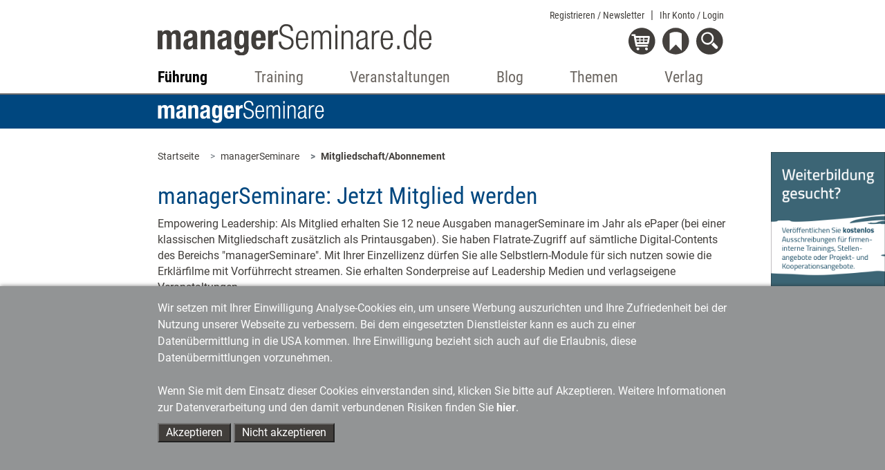

--- FILE ---
content_type: image/svg+xml
request_url: https://www.managerseminare.de/images/verlag/Pinterest_Icon_Circle_White-01-01.svg
body_size: 693
content:
<?xml version="1.0" encoding="utf-8"?>
<!-- Generator: Adobe Illustrator 24.3.2, SVG Export Plug-In . SVG Version: 6.00 Build 0)  -->
<svg version="1.1" id="White" xmlns="http://www.w3.org/2000/svg" xmlns:xlink="http://www.w3.org/1999/xlink" x="0px" y="0px"
	 viewBox="0 0 400 400" style="enable-background:new 0 0 400 400;" xml:space="preserve">
<style type="text/css">
	.st0{fill:#FFFFFF;}
</style>
<g>
	<g>
		<path class="st0" d="M125.8,385.5c-2.5-22.7-0.7-44.5,4.2-65.5l20-86.2c-3.3-10.5-5.8-22.5-5.8-34.5c0-28,13.5-48,34.7-48
			c14.7,0,25.5,10.2,25.5,30c0,6.2-1.3,13.3-3.8,21.3l-8.7,28.7c-1.8,5.5-2.5,10.7-2.5,15.3c0,20,15.3,31.3,34.7,31.3
			c34.7,0,59.5-36,59.5-82.7c0-52-34-85.2-84.2-85.2c-56,0-91.5,36.5-91.5,87.2c0,20.5,6.2,39.5,18.5,52.4c-4,6.7-8.2,8-14.7,8
			c-20,0-39-28.2-39-66.7c0-66.4,53.2-119.4,127.9-119.4c78.4,0,127.7,54.7,127.7,122.2c0,68-48,119-99.7,119
			c-20.5,0-38.5-8.7-51-24.5l-10.2,41.5c-5.5,21.5-13.8,41.7-27,61.2c18.7,5.8,37.3,9,59.5,9c110.4,0,199.9-89.5,199.9-199.9
			S310.5,0,200,0S0.2,89.5,0.2,199.9C0.2,283.6,51.6,355.8,125.8,385.5"/>
	</g>
</g>
</svg>


--- FILE ---
content_type: image/svg+xml
request_url: https://www.managerseminare.de/images/veranstaltungen/2022/tt-navi_klein.svg
body_size: 4277
content:
<svg xmlns="http://www.w3.org/2000/svg" xmlns:xlink="http://www.w3.org/1999/xlink" width="286" height="80" viewBox="0 0 286 80">
  <defs>
    <pattern id="pattern" preserveAspectRatio="none" width="100%" height="100%" viewBox="0 0 37 41">
      <image width="37" height="41" xlink:href="[data-uri]"/>
    </pattern>
    <pattern id="pattern-2" preserveAspectRatio="none" width="100%" height="100%" viewBox="0 0 37 41">
      <image width="37" height="41" xlink:href="[data-uri]"/>
    </pattern>
    <clipPath id="clip-tt-navi_klein">
      <rect width="286" height="80"/>
    </clipPath>
  </defs>
  <g id="tt-navi_klein" clip-path="url(#clip-tt-navi_klein)">
    <rect width="286" height="80" fill="#dadada"/>
    <g id="Ebene-1" transform="translate(13.637 -170.324)">
      <g id="Gruppe_97" data-name="Gruppe 97" transform="translate(0 155.491)">
        <rect id="Rechteck_8" data-name="Rechteck 8" width="258.727" height="109.666" transform="translate(0 0)" fill="#dadada"/>
      </g>
      <g id="Gruppe_98" data-name="Gruppe 98" transform="translate(37.243 189.236)">
        <path id="Pfad_106" data-name="Pfad 106" d="M-15.423-91.683V-85.8h3.694v3.169h-3.694v14.078a4.687,4.687,0,0,0,.547,2.612,1.666,1.666,0,0,0,1.421.777,6.725,6.725,0,0,0,.973-.066q.448-.066,1.06-.2l.459,3.06a9.08,9.08,0,0,1-1.672.492,9.808,9.808,0,0,1-1.913.186,4.819,4.819,0,0,1-3.9-1.651q-1.388-1.65-1.388-5.214V-82.633h-3.083V-85.8h3.083v-5.881Z" transform="translate(22.921 91.683)" fill="#ee7402"/>
      </g>
      <g id="Gruppe_99" data-name="Gruppe 99" transform="translate(51.496 194.679)">
        <path id="Pfad_107" data-name="Pfad 107" d="M-9.127-19.157a10.7,10.7,0,0,0,1.181,5.325A3.876,3.876,0,0,0-4.34-11.75,3.847,3.847,0,0,0-.788-13.832,10.614,10.614,0,0,0,.4-19.157v-3.024A10.579,10.579,0,0,0-.788-27.473a3.862,3.862,0,0,0-3.574-2.094,3.859,3.859,0,0,0-3.585,2.083,10.653,10.653,0,0,0-1.181,5.3Zm-4.437-3A11.909,11.909,0,0,1-11.1-29.894a8.206,8.206,0,0,1,6.744-3.039,8.227,8.227,0,0,1,6.733,3.027,11.862,11.862,0,0,1,2.47,7.749v3.017A11.841,11.841,0,0,1,2.383-11.39,8.219,8.219,0,0,1-4.34-8.384,8.266,8.266,0,0,1-11.1-11.39a11.843,11.843,0,0,1-2.459-7.749Z" transform="translate(13.564 32.933)" fill="#ee7402"/>
      </g>
      <g id="Gruppe_100" data-name="Gruppe 100" transform="translate(73.246 194.679)">
        <path id="Pfad_108" data-name="Pfad 108" d="M-9.127-19.157a10.7,10.7,0,0,0,1.181,5.325A3.876,3.876,0,0,0-4.34-11.75,3.847,3.847,0,0,0-.788-13.832,10.614,10.614,0,0,0,.4-19.157v-3.024A10.579,10.579,0,0,0-.788-27.473a3.862,3.862,0,0,0-3.574-2.094,3.859,3.859,0,0,0-3.585,2.083,10.653,10.653,0,0,0-1.181,5.3Zm-4.437-3A11.909,11.909,0,0,1-11.1-29.894a8.206,8.206,0,0,1,6.744-3.039,8.227,8.227,0,0,1,6.733,3.027,11.862,11.862,0,0,1,2.47,7.749v3.017A11.841,11.841,0,0,1,2.383-11.39,8.219,8.219,0,0,1-4.34-8.384,8.266,8.266,0,0,1-11.1-11.39a11.843,11.843,0,0,1-2.459-7.749Z" transform="translate(13.564 32.933)" fill="#ee7402"/>
      </g>
      <g id="Gruppe_101" data-name="Gruppe 101" transform="translate(100.593 218.769) rotate(180)">
        <rect id="Rechteck_9" data-name="Rechteck 9" width="4.437" height="34.102" fill="#ee7402"/>
      </g>
      <g id="Gruppe_102" data-name="Gruppe 102" transform="translate(104.938 194.679)">
        <path id="Pfad_109" data-name="Pfad 109" d="M-24.785-1.348a3.247,3.247,0,0,0-.907-2.328,11.525,11.525,0,0,0-3.42-2.087,17.563,17.563,0,0,1-5.411-3.028,5.378,5.378,0,0,1-1.76-4.164A5.988,5.988,0,0,1-34.13-17.6a8.193,8.193,0,0,1,5.651-1.913,8.071,8.071,0,0,1,5.814,2.066A6.548,6.548,0,0,1-20.588-12.3l-.044.131h-4.263a4.557,4.557,0,0,0-.951-2.9,3.159,3.159,0,0,0-2.633-1.213,3.477,3.477,0,0,0-2.591.94A3.041,3.041,0,0,0-32-13.131a2.874,2.874,0,0,0,.8,2.142,14.367,14.367,0,0,0,3.443,2.055,15.956,15.956,0,0,1,5.52,3.028,5.69,5.69,0,0,1,1.8,4.339A5.884,5.884,0,0,1-22.665,3.2a8.92,8.92,0,0,1-5.858,1.837,8.4,8.4,0,0,1-6.164-2.219,6.689,6.689,0,0,1-2.143-5.191l.044-.132h4.131A4.39,4.39,0,0,0-31.387.805a4.329,4.329,0,0,0,2.929,1.017,3.865,3.865,0,0,0,2.7-.886,2.946,2.946,0,0,0,.973-2.284" transform="translate(36.835 19.514)" fill="#ee7402"/>
      </g>
      <g id="Gruppe_103" data-name="Gruppe 103" transform="translate(145.974 189.236)">
        <path id="Pfad_110" data-name="Pfad 110" d="M-15.423-91.683V-85.8h3.694v3.169h-3.694v14.078a4.687,4.687,0,0,0,.547,2.612,1.666,1.666,0,0,0,1.421.777,6.725,6.725,0,0,0,.973-.066q.448-.066,1.06-.2l.459,3.06a9.08,9.08,0,0,1-1.672.492,9.808,9.808,0,0,1-1.913.186,4.819,4.819,0,0,1-3.9-1.651q-1.388-1.65-1.388-5.214V-82.633h-3.083V-85.8h3.083v-5.881Z" transform="translate(22.921 91.683)" fill="#e6007e"/>
      </g>
      <g id="Gruppe_104" data-name="Gruppe 104" transform="translate(161.823 184.667)">
        <path id="Pfad_111" data-name="Pfad 111" d="M499.108,297.179h-4.437V273.526h4.437Zm0-29.861h-4.437v-4.241h4.437Z" transform="translate(-494.671 -263.077)" fill="#e6007e"/>
      </g>
      <g id="Gruppe_105" data-name="Gruppe 105" transform="translate(171.637 194.679)">
        <path id="Pfad_112" data-name="Pfad 112" d="M-26.844-55.5a12.227,12.227,0,0,0-1.148-5.673,3.667,3.667,0,0,0-3.42-2.2,3.752,3.752,0,0,0-2.426.809,5.694,5.694,0,0,0-1.618,2.208V-48.4a4.808,4.808,0,0,0,1.6,2.044,4.176,4.176,0,0,0,2.47.711,3.708,3.708,0,0,0,3.421-1.913,9.874,9.874,0,0,0,1.126-5.039Zm4.437,2.907a12.456,12.456,0,0,1-2.055,7.5,6.664,6.664,0,0,1-5.7,2.82,6.53,6.53,0,0,1-3.039-.678,6.338,6.338,0,0,1-2.252-1.989v11.3H-39.9V-66.385h3.957l.284,2.71A6.95,6.95,0,0,1-33.358-66a5.964,5.964,0,0,1,3.148-.819,6.521,6.521,0,0,1,5.749,3.1,14.675,14.675,0,0,1,2.055,8.22Z" transform="translate(39.895 66.823)" fill="#e6007e"/>
      </g>
      <g id="Gruppe_106" data-name="Gruppe 106" transform="translate(193.388 194.679)">
        <path id="Pfad_113" data-name="Pfad 113" d="M-26.844-55.5a12.227,12.227,0,0,0-1.148-5.673,3.667,3.667,0,0,0-3.42-2.2,3.752,3.752,0,0,0-2.426.809,5.694,5.694,0,0,0-1.618,2.208V-48.4a4.808,4.808,0,0,0,1.6,2.044,4.176,4.176,0,0,0,2.47.711,3.708,3.708,0,0,0,3.421-1.913,9.874,9.874,0,0,0,1.126-5.039Zm4.437,2.907a12.456,12.456,0,0,1-2.055,7.5,6.664,6.664,0,0,1-5.7,2.82,6.53,6.53,0,0,1-3.039-.678,6.338,6.338,0,0,1-2.252-1.989v11.3H-39.9V-66.385h3.957l.284,2.71A6.95,6.95,0,0,1-33.358-66a5.964,5.964,0,0,1,3.148-.819,6.521,6.521,0,0,1,5.749,3.1,14.675,14.675,0,0,1,2.055,8.22Z" transform="translate(39.895 66.823)" fill="#e6007e"/>
      </g>
      <g id="Gruppe_107" data-name="Gruppe 107" transform="translate(214.106 194.679)">
        <path id="Pfad_114" data-name="Pfad 114" d="M-24.785-1.348a3.247,3.247,0,0,0-.907-2.328,11.525,11.525,0,0,0-3.42-2.087,17.563,17.563,0,0,1-5.411-3.028,5.378,5.378,0,0,1-1.76-4.164A5.988,5.988,0,0,1-34.13-17.6a8.193,8.193,0,0,1,5.651-1.913,8.071,8.071,0,0,1,5.814,2.066A6.548,6.548,0,0,1-20.588-12.3l-.044.131h-4.263a4.557,4.557,0,0,0-.951-2.9,3.159,3.159,0,0,0-2.633-1.213,3.477,3.477,0,0,0-2.591.94A3.041,3.041,0,0,0-32-13.131a2.874,2.874,0,0,0,.8,2.142,14.367,14.367,0,0,0,3.443,2.055,15.956,15.956,0,0,1,5.52,3.028,5.69,5.69,0,0,1,1.8,4.339A5.884,5.884,0,0,1-22.665,3.2a8.92,8.92,0,0,1-5.858,1.837,8.4,8.4,0,0,1-6.164-2.219,6.69,6.69,0,0,1-2.142-5.191l.044-.132h4.131A4.39,4.39,0,0,0-31.387.805a4.329,4.329,0,0,0,2.929,1.017,3.865,3.865,0,0,0,2.7-.886,2.946,2.946,0,0,0,.973-2.284" transform="translate(36.835 19.514)" fill="#e6007e"/>
      </g>
      <g id="Gruppe_108" data-name="Gruppe 108" transform="translate(40.224 223.983)">
        <path id="Pfad_115" data-name="Pfad 115" d="M-2.392-21.921v6.577H-1.3A1.586,1.586,0,0,0,.08-16.1a3.415,3.415,0,0,0,.507-1.946v-1.2A3.376,3.376,0,0,0,.08-21.171,1.587,1.587,0,0,0-1.3-21.921Zm-1.163,7.46V-22.8h2.292A2.7,2.7,0,0,1,.9-21.8a3.878,3.878,0,0,1,.839,2.578v1.186A3.867,3.867,0,0,1,.9-15.458a2.7,2.7,0,0,1-2.168,1Z" transform="translate(3.555 22.803)" fill="#575756"/>
      </g>
      <g id="Gruppe_109" data-name="Gruppe 109" transform="translate(46.824 223.984)">
        <path id="Pfad_116" data-name="Pfad 116" d="M-8.755-7.394h-3.093v3h3.586v.882h-4.749v-8.342H-8.3v.882h-3.551v2.7h3.093Z" transform="translate(13.011 11.857)" fill="#575756"/>
      </g>
      <g id="Gruppe_110" data-name="Gruppe 110" transform="translate(52.645 223.989)">
        <path id="Pfad_117" data-name="Pfad 117" d="M-2.392-9.839h1.375a1.316,1.316,0,0,0,1.04-.382A1.589,1.589,0,0,0,.358-11.3a1.7,1.7,0,0,0-.327-1.114,1.208,1.208,0,0,0-.991-.4H-2.392Zm0,.882v3.6H-3.555v-8.336h2.6a2.568,2.568,0,0,1,1.833.612,2.305,2.305,0,0,1,.648,1.758,2.129,2.129,0,0,1-.3,1.14,2.038,2.038,0,0,1-.868.762,1.546,1.546,0,0,1,.9.719,2.58,2.58,0,0,1,.277,1.253v.729a3.129,3.129,0,0,0,.078.713,1.052,1.052,0,0,0,.267.519v.132H.678A.963.963,0,0,1,.429-5.93a5.7,5.7,0,0,1-.055-.806v-.706A1.755,1.755,0,0,0,.057-8.55a1.047,1.047,0,0,0-.874-.407Z" transform="translate(3.555 13.695)" fill="#575756"/>
      </g>
      <g id="Gruppe_111" data-name="Gruppe 111" transform="translate(61.805 223.984)">
        <path id="Pfad_118" data-name="Pfad 118" d="M-3.076-25.5l1.948,6.806h.034L.86-25.5h1.5v8.342H1.209v-3.2l.1-3.208-.034-.006-2,6.417h-.768l-2-6.411-.035,0,.11,3.2v3.2H-4.571V-25.5Z" transform="translate(4.571 25.5)" fill="#575756"/>
      </g>
      <g id="Gruppe_112" data-name="Gruppe 112" transform="translate(70.318 223.984)">
        <path id="Pfad_119" data-name="Pfad 119" d="M-8.755-7.394h-3.093v3h3.586v.882h-4.749v-8.342H-8.3v.882h-3.551v2.7h3.093Z" transform="translate(13.011 11.857)" fill="#575756"/>
      </g>
      <g id="Gruppe_113" data-name="Gruppe 113" transform="translate(75.645 223.983)">
        <path id="Pfad_120" data-name="Pfad 120" d="M-11.185-21.921h-2.143v7.46h-1.163v-7.46h-2.132V-22.8h5.438Z" transform="translate(16.623 22.803)" fill="#575756"/>
      </g>
      <g id="Gruppe_114" data-name="Gruppe 114" transform="translate(82.074 223.983)">
        <path id="Pfad_121" data-name="Pfad 121" d="M-11.347,8.342H-12.5V4.657h-3.2V8.342h-1.163V0H-15.7V3.775h3.2V0h1.157Z" transform="translate(16.864)" fill="#575756"/>
      </g>
      <g id="Gruppe_115" data-name="Gruppe 115" transform="translate(88.914 223.863)">
        <path id="Pfad_122" data-name="Pfad 122" d="M-9.134-13.522a2.669,2.669,0,0,0-.436-1.653,1.467,1.467,0,0,0-1.232-.564,1.406,1.406,0,0,0-1.2.564,2.747,2.747,0,0,0-.419,1.653v2.309A2.771,2.771,0,0,0-12-9.546a1.405,1.405,0,0,0,1.2.568,1.464,1.464,0,0,0,1.235-.564,2.718,2.718,0,0,0,.433-1.67Zm1.157,2.309A3.271,3.271,0,0,1-8.744-8.9a2.672,2.672,0,0,1-2.057.827A2.6,2.6,0,0,1-12.824-8.9a3.321,3.321,0,0,1-.75-2.312V-13.5a3.337,3.337,0,0,1,.754-2.315,2.581,2.581,0,0,1,2.019-.836,2.659,2.659,0,0,1,2.055.836,3.292,3.292,0,0,1,.77,2.315Z" transform="translate(13.574 16.656)" fill="#575756"/>
      </g>
      <g id="Gruppe_116" data-name="Gruppe 116" transform="translate(95.836 223.983)">
        <path id="Pfad_123" data-name="Pfad 123" d="M-2.392-21.921v6.577H-1.3A1.586,1.586,0,0,0,.08-16.1a3.415,3.415,0,0,0,.507-1.946v-1.2A3.376,3.376,0,0,0,.08-21.171,1.587,1.587,0,0,0-1.3-21.921Zm-1.163,7.46V-22.8h2.292A2.7,2.7,0,0,1,.9-21.8a3.878,3.878,0,0,1,.839,2.578v1.186A3.867,3.867,0,0,1,.9-15.458a2.7,2.7,0,0,1-2.168,1Z" transform="translate(3.555 22.803)" fill="#575756"/>
      </g>
      <g id="Gruppe_117" data-name="Gruppe 117" transform="translate(102.435 223.984)">
        <path id="Pfad_124" data-name="Pfad 124" d="M-8.755-7.394h-3.093v3h3.586v.882h-4.749v-8.342H-8.3v.882h-3.551v2.7h3.093Z" transform="translate(13.011 11.857)" fill="#575756"/>
      </g>
      <g id="Gruppe_118" data-name="Gruppe 118" transform="translate(108.257 223.983)">
        <path id="Pfad_125" data-name="Pfad 125" d="M-11.347,8.342H-12.5l-3.163-6.2-.034.012V8.342h-1.163V0H-15.7l3.162,6.187.035-.011V0h1.157Z" transform="translate(16.864)" fill="#575756"/>
      </g>
      <g id="Gruppe_119" data-name="Gruppe 119" transform="translate(115.389 223.984)">
        <path id="Pfad_126" data-name="Pfad 126" d="M-4.03-6.837h-.8V-3.1H-5.99v-8.342h1.163v3.666h.693l2.206-3.666H-.542L-3.166-7.479-.341-3.1H-1.762Z" transform="translate(5.99 11.437)" fill="#575756"/>
      </g>
      <g id="Gruppe_120" data-name="Gruppe 120" transform="translate(121.393 223.863)">
        <path id="Pfad_127" data-name="Pfad 127" d="M-9.134-13.522a2.669,2.669,0,0,0-.436-1.653,1.467,1.467,0,0,0-1.232-.564,1.406,1.406,0,0,0-1.2.564,2.747,2.747,0,0,0-.419,1.653v2.309A2.771,2.771,0,0,0-12-9.546a1.405,1.405,0,0,0,1.2.568,1.464,1.464,0,0,0,1.235-.564,2.718,2.718,0,0,0,.433-1.67Zm1.157,2.309A3.271,3.271,0,0,1-8.744-8.9a2.672,2.672,0,0,1-2.057.827A2.6,2.6,0,0,1-12.824-8.9a3.321,3.321,0,0,1-.75-2.312V-13.5a3.337,3.337,0,0,1,.754-2.315,2.581,2.581,0,0,1,2.019-.836,2.659,2.659,0,0,1,2.055.836,3.292,3.292,0,0,1,.77,2.315Z" transform="translate(13.574 16.656)" fill="#575756"/>
      </g>
      <g id="Gruppe_121" data-name="Gruppe 121" transform="translate(128.315 223.983)">
        <path id="Pfad_128" data-name="Pfad 128" d="M-11.347,8.342H-12.5l-3.163-6.2-.034.012V8.342h-1.163V0H-15.7l3.162,6.187.035-.011V0h1.157Z" transform="translate(16.864)" fill="#575756"/>
      </g>
      <g id="Gruppe_122" data-name="Gruppe 122" transform="translate(135.223 223.863)">
        <path id="Pfad_129" data-name="Pfad 129" d="M-11.3,3.284a2.635,2.635,0,0,1-.931.9,3.07,3.07,0,0,1-1.647.4,2.868,2.868,0,0,1-2.114-.8,3.054,3.054,0,0,1-.8-2.269V-.95A3.117,3.117,0,0,1-16.033-3.2a2.668,2.668,0,0,1,2.023-.8,2.723,2.723,0,0,1,1.954.644,2.524,2.524,0,0,1,.722,1.808l-.011.034h-1.1a1.8,1.8,0,0,0-.41-1.194,1.481,1.481,0,0,0-1.138-.41,1.459,1.459,0,0,0-1.2.548,2.487,2.487,0,0,0-.442,1.592V1.522a2.459,2.459,0,0,0,.473,1.627,1.6,1.6,0,0,0,1.287.559,1.768,1.768,0,0,0,.925-.2,1.3,1.3,0,0,0,.49-.518V1.09H-13.89V.248H-11.3Z" transform="translate(16.795 3.992)" fill="#575756"/>
      </g>
      <g id="Gruppe_123" data-name="Gruppe 123" transform="translate(142.299 223.989)">
        <path id="Pfad_130" data-name="Pfad 130" d="M-2.392-9.839h1.375a1.316,1.316,0,0,0,1.04-.382A1.588,1.588,0,0,0,.358-11.3a1.7,1.7,0,0,0-.327-1.114,1.208,1.208,0,0,0-.991-.4H-2.392Zm0,.882v3.6H-3.555v-8.336h2.6a2.568,2.568,0,0,1,1.833.612,2.305,2.305,0,0,1,.648,1.758,2.129,2.129,0,0,1-.3,1.14,2.038,2.038,0,0,1-.868.762,1.546,1.546,0,0,1,.9.719,2.58,2.58,0,0,1,.277,1.253v.729a3.129,3.129,0,0,0,.078.713,1.052,1.052,0,0,0,.267.519v.132H.678A.963.963,0,0,1,.429-5.93a5.7,5.7,0,0,1-.055-.806v-.706A1.755,1.755,0,0,0,.057-8.55a1.047,1.047,0,0,0-.874-.407Z" transform="translate(3.555 13.695)" fill="#575756"/>
      </g>
      <g id="Gruppe_124" data-name="Gruppe 124" transform="translate(148.945 223.984)">
        <path id="Pfad_131" data-name="Pfad 131" d="M-8.755-7.394h-3.093v3h3.586v.882h-4.749v-8.342H-8.3v.882h-3.551v2.7h3.093Z" transform="translate(13.011 11.857)" fill="#575756"/>
      </g>
      <g id="Gruppe_125" data-name="Gruppe 125" transform="translate(154.431 223.863)">
        <path id="Pfad_132" data-name="Pfad 132" d="M-8.535-.436A1.417,1.417,0,0,0-8.867-1.4a2.743,2.743,0,0,0-1.163-.664,4.727,4.727,0,0,1-1.828-.941,1.984,1.984,0,0,1-.636-1.537,2.071,2.071,0,0,1,.708-1.616A2.621,2.621,0,0,1-9.967-6.8a2.478,2.478,0,0,1,1.864.73A2.361,2.361,0,0,1-7.418-4.3l-.011.034H-8.547a1.814,1.814,0,0,0-.375-1.187,1.293,1.293,0,0,0-1.057-.457,1.3,1.3,0,0,0-1,.381,1.376,1.376,0,0,0-.352.971,1.2,1.2,0,0,0,.378.9A3.434,3.434,0,0,0-9.7-3a4.063,4.063,0,0,1,1.736.969,2.185,2.185,0,0,1,.6,1.59,2.034,2.034,0,0,1-.7,1.629,2.752,2.752,0,0,1-1.851.6,3.042,3.042,0,0,1-1.95-.662,2.175,2.175,0,0,1-.806-1.864l.012-.034h1.118A1.636,1.636,0,0,0-11.105.494,1.676,1.676,0,0,0-9.928.905,1.393,1.393,0,0,0-8.905.541a1.308,1.308,0,0,0,.37-.976" transform="translate(12.685 6.795)" fill="#575756"/>
      </g>
      <g id="Gruppe_126" data-name="Gruppe 126" transform="translate(160.647 223.863)">
        <path id="Pfad_133" data-name="Pfad 133" d="M-8.535-.436A1.417,1.417,0,0,0-8.867-1.4a2.743,2.743,0,0,0-1.163-.664,4.727,4.727,0,0,1-1.828-.941,1.984,1.984,0,0,1-.636-1.537,2.071,2.071,0,0,1,.708-1.616A2.621,2.621,0,0,1-9.967-6.8a2.478,2.478,0,0,1,1.864.73A2.361,2.361,0,0,1-7.418-4.3l-.011.034H-8.547a1.814,1.814,0,0,0-.375-1.187,1.293,1.293,0,0,0-1.057-.457,1.3,1.3,0,0,0-1,.381,1.376,1.376,0,0,0-.352.971,1.2,1.2,0,0,0,.378.9A3.434,3.434,0,0,0-9.7-3a4.063,4.063,0,0,1,1.736.969,2.185,2.185,0,0,1,.6,1.59,2.034,2.034,0,0,1-.7,1.629,2.752,2.752,0,0,1-1.851.6,3.042,3.042,0,0,1-1.95-.662,2.175,2.175,0,0,1-.806-1.864l.012-.034h1.118A1.636,1.636,0,0,0-11.105.494,1.676,1.676,0,0,0-9.928.905,1.393,1.393,0,0,0-8.905.541a1.308,1.308,0,0,0,.37-.976" transform="translate(12.685 6.795)" fill="#575756"/>
      </g>
      <g id="Gruppe_127" data-name="Gruppe 127" transform="translate(124.311 192.341)">
        <path id="Pfad_134" data-name="Pfad 134" d="M-24.308-11.626V1.621H-36.126v-3.8h7.484v-9.444Z" transform="translate(36.126 11.626)" fill="#fff"/>
      </g>
      <g id="Gruppe_128" data-name="Gruppe 128" transform="translate(131.806 201.785)">
        <path id="Pfad_135" data-name="Pfad 135" d="M0-15.621V-28.868H11.8v3.8H4.329v9.444Z" transform="translate(0 28.868)" fill="#fff"/>
      </g>
      <rect id="Rechteck_10" data-name="Rechteck 10" width="11.818" height="13.247" transform="translate(124.312 192.341)" fill="url(#pattern)"/>
      <rect id="Rechteck_11" data-name="Rechteck 11" width="11.805" height="13.247" transform="translate(131.806 201.785)" fill="url(#pattern-2)"/>
    </g>
    <rect id="Rechteck_36" data-name="Rechteck 36" width="10" height="10" transform="translate(135.5 21.5)" fill="#dadada"/>
    <rect id="Rechteck_37" data-name="Rechteck 37" width="10" height="10" transform="translate(149.8 35.3)" fill="#dadada"/>
  </g>
</svg>


--- FILE ---
content_type: image/svg+xml
request_url: https://www.managerseminare.de/common/images/bereiche/Navi_Logo-Ta.svg
body_size: 7638
content:
<?xml version="1.0" encoding="utf-8"?>
<!-- Generator: Adobe Illustrator 23.0.1, SVG Export Plug-In . SVG Version: 6.00 Build 0)  -->
<svg version="1.1" id="Ebene_1" xmlns="http://www.w3.org/2000/svg" xmlns:xlink="http://www.w3.org/1999/xlink" x="0px" y="0px"
	 viewBox="0 0 512 240" style="enable-background:new 0 0 512 240;" xml:space="preserve">
<style type="text/css">
	.st0{fill:#F08A00;}
	.st1{fill:#FFFFFF;}
</style>
<g>
	<rect class="st0" width="512" height="240"/>
</g>
<g>
	<path class="st1" d="M52.6,44.4v44.5h-10V44.4H30v-8.3h35.2v8.3H52.6z"/>
	<path class="st1" d="M87.7,59.4c-1.2-0.4-2.5-0.6-3.5-0.6c-2.4,0-4.1,0.6-7.5,2.7v27.5h-8.8V50.7h8.8v3.8h0.5
		c4.3-3.8,6.2-4.5,8.5-4.5c0.7,0,1.7,0.1,2.9,0.4L87.7,59.4z"/>
	<path class="st1" d="M111.2,88.9l-0.4-2.7h-0.6c-5.9,2.9-8.3,3.4-10.6,3.4c-6.6,0-10.3-3.2-10.3-10.4c0-7.1,4.5-10.1,10.9-10.9
		l10.1-1.2v-6.8c0-1.9-0.9-2.7-3.1-2.7c-2.6,0-8.8,0.9-14,2.6l-1.7-7.4c7.1-2.2,12.9-3,16.8-3c6.7,0,10.4,2.4,10.4,9.2v29.7H111.2z
		 M110.4,73l-11.1,1.1C98.3,75.3,98,77,98,78.5c0,3.2,1.3,4.5,5,4.5c1.9,0,4.5-0.6,7.4-1.8V73z"/>
	<path class="st1" d="M131.8,44.6c-3.2,0-5.3-1.8-5.3-5c0-3.2,2.1-5,5.3-5c3,0,5.3,1.6,5.3,5C137.1,42.7,135.2,44.6,131.8,44.6z
		 M127.5,88.9V50.7h8.8v38.2H127.5z"/>
	<path class="st1" d="M167.4,88.9V61.3c0-2.4-0.7-3.4-3.7-3.4c-2.9,0-6.5,0.9-9.9,2.5v28.4H145V50.7h8.8v3.2h0.6
		c5.7-3.2,9.4-3.9,12.7-3.9c5.6,0,9.1,2.4,9.1,9.4v29.6H167.4z"/>
	<path class="st1" d="M189.1,44.6c-3.2,0-5.3-1.8-5.3-5c0-3.2,2.1-5,5.3-5c3,0,5.3,1.6,5.3,5C194.4,42.7,192.4,44.6,189.1,44.6z
		 M184.7,88.9V50.7h8.8v38.2H184.7z"/>
	<path class="st1" d="M224.7,88.9V61.3c0-2.4-0.7-3.4-3.7-3.4c-2.9,0-6.5,0.9-9.9,2.5v28.4h-8.8V50.7h8.8v3.2h0.6
		c5.7-3.2,9.4-3.9,12.7-3.9c5.6,0,9.1,2.4,9.1,9.4v29.6H224.7z"/>
	<path class="st1" d="M254.1,105.4c-10,0-14.2-3.2-14.2-8.9c0-2.9,1-5.5,4.2-8.4v-0.6c-1.8-0.5-2.9-1.4-2.9-3.3
		c0-1.4,0.9-5.4,2.8-11.7c-2.4-2.1-4.1-4.6-4.1-9.7c0-8,5.1-12.8,14.5-12.8c1.8,0,4.2,0.4,5.8,0.7h12.6l-0.9,6.2h-5.1v0.5
		c1.4,1.6,2.2,4,2.2,6.3c0,8.5-5.7,11.7-14.6,11.7c-1.6,0-3.4-0.1-4.6-0.5c-0.7,2.2-1.2,4.2-1.2,4.8c0,1.1,0.2,1.2,1.8,1.3l12.4,0.5
		c6.2,0.2,10.2,2.5,10.2,10C273.1,99.2,266.3,105.4,254.1,105.4z M260.8,88.9c-3.8-0.1-11.4-0.4-11.4-0.4c-1.6,2.3-1.9,4-1.9,5.5
		c0,3.2,1.9,4.4,7.6,4.4c6.4,0,10.1-1.8,10.1-6.2C265.2,89.4,264,88.9,260.8,88.9z M254.4,56.1c-4.2,0-6.2,1.7-6.2,6.6
		c0,5.2,2.1,6.5,6.2,6.5c4.7,0,6.3-2.1,6.3-6.5C260.7,57.6,258.6,56.1,254.4,56.1z"/>
	<path class="st1" d="M314.7,59.4l-2.6,29.5h-3.5l0.1-3.9h-0.4c-6.5,3.7-9.8,4.6-12.8,4.6c-5.3,0-8.7-2.9-8.7-8.7
		c0-7.1,4.1-10.4,9.6-11l13.6-1.4l0.7-8.1c0.1-0.7,0.1-1.9,0.1-2.7c0-2.6-1.1-4-4.4-4c-2.8,0-8.6,0.9-13.9,2.4l-0.7-3.6
		c6.9-1.8,11.3-2.5,15-2.5c4.7,0,7.8,1.4,7.8,6.5C314.9,57,314.8,58.7,314.7,59.4z M293.9,73.2c-2.1,1.9-3,4.6-3,7.2
		c0,3.8,1.8,5.9,6.4,5.9c2.4,0,4.9-0.7,11.7-4.4l0.9-10.4L293.9,73.2z"/>
	<path class="st1" d="M338,66.1l8.7,16.6c1.1,2,1.4,2.4,2.9,2.4c0.4,0,0.9-0.1,1.2-0.1l-0.3,3.9c-0.5,0.1-1.4,0.1-1.9,0.1
		c-2.3,0-3.4-0.4-5.9-5.3L335.2,69l-6.3,6.3l-1.2,13.5h-3.8l4.9-55.1l3.9-0.9l-3.3,37.6h0.3c1-1.4,2.3-2.8,3.5-4l15.8-16l4.3,0.4
		L338,66.1z"/>
	<path class="st1" d="M377.3,54.2H366l-2.4,27.6c-0.1,0.8-0.1,1.2-0.1,1.5c0,1.8,0.7,2.3,2.2,2.3c1.2,0,2.9-0.1,9.1-2.7l0.8,3.6
		c-6.8,2.6-8.5,2.9-10.4,2.9c-3.9,0-5.6-1.7-5.6-5.5c0-0.4,0-1.1,0.1-2.1l2.4-27.6h-5.3l0.3-3.5h5.3l0.7-8.7l4-0.9l-0.9,9.6h11.4
		L377.3,54.2z"/>
	<path class="st1" d="M408.4,88.9h-3.7l0.4-4.7h-0.4c-6.3,4.2-10.5,5.4-14.7,5.4c-4.3,0-7.3-1.4-7.3-6.3c0-0.9,0.1-2.2,0.1-3.2
		l2.6-29.4h3.9l-2.5,28.5c-0.1,1.6-0.1,2.2-0.1,2.7c0,2.7,0.9,4,4.9,4c3.7,0,8-1.4,13.8-5l2.6-30.1h3.9L408.4,88.9z"/>
	<path class="st1" d="M447,68.4l-23,2.4c-0.1,1.4-0.2,2.5-0.2,3.7c0,8.7,3.4,11.4,9.1,11.4c2.6,0,4.7-0.5,11-3.1l0.8,3.7
		c-6.5,2.8-9.4,3-12.2,3c-8.9,0-12.8-5-12.8-15.5c0-15.2,5.3-24.1,16.2-24.1c7,0,11.7,3.8,11.7,12.3C447.5,63.5,447.3,65.6,447,68.4
		z M435.8,53.2c-6,0-10.5,3.8-11.6,14.6l19.2-2c0.2-1.7,0.3-2.9,0.3-3.9C443.7,56.1,440.9,53.2,435.8,53.2z"/>
	<path class="st1" d="M463.9,88.9c-1.2,0.3-3.3,0.5-4.5,0.5c-3.2,0-4.7-1.7-4.7-4.6c0-0.8,0.1-2.2,0.2-3.7l4.2-47.3l4-0.9l-4.3,48.9
		c-0.1,0.8-0.1,2.2-0.1,2.4c0,1.4,0.4,1.5,1.5,1.5c0.9,0,2.6-0.1,4-0.6L463.9,88.9z"/>
	<path class="st1" d="M480.7,88.9c-1.2,0.3-3.3,0.5-4.5,0.5c-3.2,0-4.7-1.7-4.7-4.6c0-0.8,0.1-2.2,0.2-3.7l4.2-47.3l4-0.9l-4.3,48.9
		c-0.1,0.8-0.1,2.2-0.1,2.4c0,1.4,0.4,1.5,1.5,1.5c0.9,0,2.6-0.1,4-0.6L480.7,88.9z"/>
</g>
<g>
	<path class="st1" d="M32.7,418.5H45v2.9H28.6V419l11.8-22.4H28.7v-2.9h15.9v2.3L32.7,418.5z"/>
	<path class="st1" d="M55.6,421.8c-2.5,0-4.4-0.9-5.9-2.6s-2.2-3.9-2.2-6.5v-3c0-2.7,0.7-4.9,2.2-6.7s3.3-2.6,5.5-2.6
		c2.3,0,4.1,0.8,5.4,2.4c1.3,1.6,1.9,3.7,1.9,6.4v2.7H51.3v0.8c0,1.8,0.4,3.2,1.2,4.4c0.8,1.2,1.9,1.7,3.3,1.7c1.1,0,2-0.2,2.7-0.5
		s1.5-0.8,2.2-1.5l1.2,2.4c-0.6,0.7-1.5,1.3-2.6,1.8S57,421.8,55.6,421.8z M55.2,403.4c-1.1,0-2,0.5-2.7,1.6c-0.7,1.1-1,2.5-1.1,4.2
		h7.3v-0.8c0-1.5-0.3-2.7-0.9-3.6C57.1,403.8,56.3,403.4,55.2,403.4z"/>
	<path class="st1" d="M70,395.4h-3.9v-3.7H70V395.4z M70,421.4h-3.9v-20.6H70V421.4z"/>
	<path class="st1" d="M79.6,395.7v5.1h3.2v2.8h-3.2v12.3c0,1.1,0.2,1.8,0.5,2.3s0.7,0.7,1.2,0.7c0.3,0,0.6,0,0.8-0.1
		s0.6-0.1,0.9-0.2l0.4,2.7c-0.4,0.2-0.9,0.3-1.5,0.4c-0.5,0.1-1.1,0.2-1.7,0.2c-1.5,0-2.6-0.5-3.4-1.4c-0.8-1-1.2-2.5-1.2-4.5v-12.3
		h-2.7v-2.8h2.7v-5.1H79.6z"/>
	<path class="st1" d="M96.2,416.3c0-0.8-0.3-1.5-0.8-2c-0.5-0.6-1.5-1.2-3-1.8c-2.1-0.8-3.7-1.7-4.7-2.6c-1-0.9-1.5-2.1-1.5-3.6
		c0-1.6,0.6-2.9,1.9-4c1.2-1.1,2.9-1.7,4.9-1.7c2.1,0,3.8,0.6,5.1,1.8c1.3,1.2,1.9,2.7,1.8,4.5l0,0.1h-3.7c0-1-0.3-1.8-0.8-2.5
		c-0.6-0.7-1.3-1.1-2.3-1.1c-1,0-1.7,0.3-2.3,0.8c-0.5,0.5-0.8,1.2-0.8,1.9c0,0.8,0.2,1.4,0.7,1.9c0.5,0.5,1.5,1.1,3,1.8
		c2.2,0.8,3.8,1.7,4.8,2.6c1,1,1.6,2.2,1.6,3.8c0,1.7-0.6,3.1-1.9,4.2s-3,1.6-5.1,1.6c-2.3,0-4.1-0.6-5.4-1.9
		c-1.3-1.3-1.9-2.8-1.9-4.5l0-0.1h3.6c0.1,1.3,0.4,2.3,1.1,2.9c0.7,0.6,1.5,0.9,2.6,0.9c1,0,1.8-0.3,2.4-0.8
		C95.9,417.7,96.2,417.1,96.2,416.3z"/>
	<path class="st1" d="M110.7,418.9c1,0,1.8-0.4,2.4-1.1c0.7-0.7,1-1.7,1-3h3.5l0,0.1c0.1,1.9-0.6,3.6-2,4.9c-1.4,1.3-3,2-5,2
		c-2.6,0-4.5-0.9-5.9-2.6c-1.4-1.7-2-4-2-6.6v-2.8c0-2.7,0.7-4.9,2-6.7c1.4-1.8,3.3-2.6,5.9-2.6c2.1,0,3.8,0.7,5.1,2.1
		c1.3,1.4,1.9,3.2,1.9,5.4l-0.1,0.1h-3.5c0-1.4-0.3-2.5-0.9-3.4c-0.6-0.9-1.5-1.3-2.5-1.3c-1.5,0-2.5,0.6-3.1,1.8
		c-0.6,1.2-0.9,2.7-0.9,4.5v2.8c0,1.9,0.3,3.4,0.9,4.6C108.2,418.3,109.3,418.9,110.7,418.9z"/>
	<path class="st1" d="M124.9,403.6c0.6-1,1.3-1.8,2.1-2.3c0.8-0.6,1.8-0.8,2.8-0.8c1.9,0,3.3,0.7,4.3,2.1s1.5,3.5,1.5,6.3v12.6h-3.9
		v-12.6c0-1.9-0.3-3.3-0.8-4.1c-0.6-0.8-1.4-1.2-2.5-1.2c-0.8,0-1.5,0.2-2.1,0.7c-0.6,0.5-1.1,1.1-1.5,1.9v15.4h-3.9v-29.7h3.9
		V403.6z"/>
	<path class="st1" d="M148.9,404.1l-1.8-0.1c-0.8,0-1.5,0.2-2,0.7c-0.5,0.5-0.9,1.2-1.2,2v14.7h-3.9v-20.6h3.5l0.3,3.1
		c0.4-1.1,1-1.9,1.7-2.6s1.5-0.9,2.4-0.9c0.3,0,0.5,0,0.8,0.1c0.3,0,0.5,0.1,0.6,0.2L148.9,404.1z"/>
	<path class="st1" d="M156.2,395.4h-3.9v-3.7h3.9V395.4z M156.2,421.4h-3.9v-20.6h3.9V421.4z"/>
	<path class="st1" d="M162.3,421.4v-17.8h-2.7v-2.8h2.7v-2.6c0-2.2,0.5-3.9,1.6-5.1c1-1.2,2.5-1.8,4.4-1.8c0.4,0,0.7,0,1.1,0.1
		c0.4,0.1,0.8,0.2,1.3,0.3l-0.4,2.8c-0.2-0.1-0.5-0.1-0.7-0.2s-0.6-0.1-0.9-0.1c-0.9,0-1.5,0.3-1.9,1c-0.4,0.7-0.7,1.6-0.7,2.8v2.6
		h3.6v2.8h-3.6v17.8H162.3z"/>
	<path class="st1" d="M177.7,395.7v5.1h3.2v2.8h-3.2v12.3c0,1.1,0.2,1.8,0.5,2.3s0.7,0.7,1.2,0.7c0.3,0,0.6,0,0.8-0.1
		s0.6-0.1,0.9-0.2l0.4,2.7c-0.4,0.2-0.9,0.3-1.5,0.4c-0.5,0.1-1.1,0.2-1.7,0.2c-1.5,0-2.6-0.5-3.4-1.4c-0.8-1-1.2-2.5-1.2-4.5v-12.3
		h-2.7v-2.8h2.7v-5.1H177.7z"/>
	<path class="st1" d="M194.6,421.4v-17.8h-2.7v-2.8h2.7v-2.6c0-2.2,0.5-3.9,1.6-5.1c1-1.2,2.5-1.8,4.4-1.8c0.4,0,0.7,0,1.1,0.1
		c0.4,0.1,0.8,0.2,1.3,0.3l-0.4,2.8c-0.2-0.1-0.5-0.1-0.7-0.2s-0.6-0.1-0.9-0.1c-0.9,0-1.5,0.3-1.9,1c-0.4,0.7-0.7,1.6-0.7,2.8v2.6
		h3.6v2.8h-3.6v17.8H194.6z"/>
	<path class="st1" d="M216,418.7c-0.5,1-1.2,1.8-2.1,2.3s-1.8,0.8-2.9,0.8c-1.9,0-3.3-0.7-4.4-2.2S205,416,205,413v-12.2h3.8V413
		c0,2.1,0.3,3.6,0.8,4.5s1.3,1.3,2.3,1.3c1,0,1.7-0.2,2.4-0.7s1.2-1.1,1.5-1.9v-15.4h3.9v20.6h-3.4L216,418.7z M210.3,397.2h-4v-3.5
		h4V397.2z M218.4,397.2h-3.9v-3.5h3.9V397.2z"/>
	<path class="st1" d="M232.9,404.1l-1.8-0.1c-0.8,0-1.5,0.2-2,0.7c-0.5,0.5-0.9,1.2-1.2,2v14.7H224v-20.6h3.5l0.3,3.1
		c0.4-1.1,1-1.9,1.7-2.6s1.5-0.9,2.4-0.9c0.3,0,0.5,0,0.8,0.1c0.3,0,0.5,0.1,0.6,0.2L232.9,404.1z"/>
	<path class="st1" d="M261.1,396.6H254v24.8h-3.9v-24.8h-7.1v-2.9h18.1V396.6z"/>
	<path class="st1" d="M271.4,404.1l-1.8-0.1c-0.8,0-1.5,0.2-2,0.7c-0.5,0.5-0.9,1.2-1.2,2v14.7h-3.9v-20.6h3.5l0.3,3.1
		c0.4-1.1,1-1.9,1.7-2.6s1.5-0.9,2.4-0.9c0.3,0,0.5,0,0.8,0.1c0.3,0,0.5,0.1,0.6,0.2L271.4,404.1z"/>
	<path class="st1" d="M285.1,421.4c-0.1-0.5-0.3-0.9-0.3-1.4c-0.1-0.5-0.1-0.9-0.2-1.4c-0.6,0.9-1.3,1.7-2.2,2.3s-1.8,0.9-2.9,0.9
		c-1.7,0-3.1-0.5-4.1-1.6s-1.5-2.6-1.5-4.4c0-2,0.7-3.5,2-4.6c1.3-1.1,3.2-1.7,5.6-1.7h2.9v-2.1c0-1.2-0.3-2.2-0.8-2.9
		c-0.6-0.7-1.4-1.1-2.4-1.1c-0.9,0-1.7,0.3-2.2,0.9c-0.6,0.6-0.8,1.4-0.8,2.4l-3.7,0l-0.1-0.1c-0.1-1.6,0.6-3,1.9-4.2
		c1.3-1.2,3.1-1.9,5.2-1.9c2,0,3.7,0.6,4.9,1.8c1.3,1.2,1.9,2.9,1.9,5.1v9.6c0,0.8,0,1.6,0.1,2.3c0.1,0.7,0.3,1.5,0.5,2.2H285.1z
		 M280.4,418.9c0.9,0,1.7-0.3,2.5-0.8c0.7-0.5,1.3-1.2,1.6-2v-4.2h-2.9c-1.2,0-2.1,0.4-2.8,1.1c-0.7,0.8-1,1.7-1,2.8
		c0,0.9,0.2,1.7,0.7,2.3S279.6,418.9,280.4,418.9z"/>
	<path class="st1" d="M296.9,395.4H293v-3.7h3.9V395.4z M296.9,421.4H293v-20.6h3.9V421.4z"/>
	<path class="st1" d="M305.1,400.8l0.2,3c0.6-1.1,1.3-1.9,2.2-2.5c0.9-0.6,1.9-0.9,3-0.9c1.8,0,3.2,0.7,4.2,2c1,1.3,1.5,3.4,1.5,6.2
		v12.8h-3.9v-12.7c0-1.9-0.3-3.3-0.8-4.1s-1.4-1.2-2.5-1.2c-0.8,0-1.5,0.2-2.1,0.7s-1.1,1.2-1.5,2v15.3h-3.9v-20.6H305.1z"/>
	<path class="st1" d="M328,421.8c-2.5,0-4.4-0.9-5.9-2.6s-2.2-3.9-2.2-6.5v-3c0-2.7,0.7-4.9,2.2-6.7s3.3-2.6,5.5-2.6
		c2.3,0,4.1,0.8,5.4,2.4c1.3,1.6,1.9,3.7,1.9,6.4v2.7h-11.1v0.8c0,1.8,0.4,3.2,1.2,4.4c0.8,1.2,1.9,1.7,3.3,1.7c1.1,0,2-0.2,2.7-0.5
		s1.5-0.8,2.2-1.5l1.2,2.4c-0.6,0.7-1.5,1.3-2.6,1.8C330.7,421.6,329.4,421.8,328,421.8z M327.5,403.4c-1.1,0-2,0.5-2.7,1.6
		c-0.7,1.1-1,2.5-1.1,4.2h7.3v-0.8c0-1.5-0.3-2.7-0.9-3.6C329.5,403.8,328.7,403.4,327.5,403.4z"/>
	<path class="st1" d="M347.1,404.1l-1.8-0.1c-0.8,0-1.5,0.2-2,0.7c-0.5,0.5-0.9,1.2-1.2,2v14.7h-3.9v-20.6h3.5l0.3,3.1
		c0.4-1.1,1-1.9,1.7-2.6c0.7-0.6,1.5-0.9,2.4-0.9c0.3,0,0.5,0,0.8,0.1c0.3,0,0.5,0.1,0.6,0.2L347.1,404.1z"/>
	<path class="st1" d="M351.5,421l-2.4,5.6h-2.3l1.1-5.8v-3.5h3.6V421z"/>
	<path class="st1" d="M364.5,421.4v-27.7h7.7c2.6,0,4.7,0.6,6.1,1.9c1.5,1.2,2.2,3.1,2.2,5.6c0,1.3-0.3,2.5-1,3.5
		c-0.7,1-1.6,1.7-2.8,2.2c1.5,0.3,2.7,1.1,3.5,2.4c0.8,1.2,1.2,2.7,1.2,4.4c0,2.6-0.7,4.5-2.2,5.8c-1.4,1.3-3.4,2-6,2H364.5z
		 M368.4,405.7h4.2c1.3,0,2.3-0.4,3-1.2c0.7-0.8,1.1-1.9,1.1-3.3c0-1.5-0.4-2.7-1.1-3.4c-0.8-0.8-1.9-1.1-3.3-1.1h-3.9V405.7z
		 M368.4,408.5v10h5c1.4,0,2.4-0.4,3.2-1.3c0.7-0.8,1.1-2.1,1.1-3.6c0-1.6-0.3-2.8-1-3.7c-0.6-0.9-1.6-1.4-2.9-1.4H368.4z"/>
	<path class="st1" d="M392.8,421.8c-2.5,0-4.4-0.9-5.9-2.6s-2.2-3.9-2.2-6.5v-3c0-2.7,0.7-4.9,2.2-6.7c1.4-1.8,3.3-2.6,5.5-2.6
		c2.3,0,4.1,0.8,5.4,2.4c1.3,1.6,1.9,3.7,1.9,6.4v2.7h-11.1v0.8c0,1.8,0.4,3.2,1.2,4.4c0.8,1.2,1.9,1.7,3.3,1.7c1.1,0,2-0.2,2.7-0.5
		s1.5-0.8,2.2-1.5l1.2,2.4c-0.6,0.7-1.5,1.3-2.6,1.8C395.5,421.6,394.2,421.8,392.8,421.8z M392.4,403.4c-1.1,0-2,0.5-2.7,1.6
		c-0.7,1.1-1,2.5-1.1,4.2h7.3v-0.8c0-1.5-0.3-2.7-0.9-3.6C394.4,403.8,393.5,403.4,392.4,403.4z"/>
	<path class="st1" d="M412,404.1l-1.8-0.1c-0.8,0-1.5,0.2-2,0.7c-0.5,0.5-0.9,1.2-1.2,2v14.7h-3.9v-20.6h3.5l0.3,3.1
		c0.4-1.1,1-1.9,1.7-2.6c0.7-0.6,1.5-0.9,2.4-0.9c0.3,0,0.5,0,0.8,0.1c0.3,0,0.5,0.1,0.6,0.2L412,404.1z"/>
	<path class="st1" d="M425.6,421.4c-0.1-0.5-0.3-0.9-0.3-1.4c-0.1-0.5-0.1-0.9-0.2-1.4c-0.6,0.9-1.3,1.7-2.2,2.3s-1.8,0.9-2.9,0.9
		c-1.7,0-3.1-0.5-4.1-1.6c-1-1.1-1.5-2.6-1.5-4.4c0-2,0.7-3.5,2-4.6c1.3-1.1,3.2-1.7,5.6-1.7h2.9v-2.1c0-1.2-0.3-2.2-0.8-2.9
		c-0.6-0.7-1.4-1.1-2.4-1.1c-0.9,0-1.7,0.3-2.2,0.9c-0.6,0.6-0.8,1.4-0.8,2.4l-3.7,0l-0.1-0.1c-0.1-1.6,0.6-3,1.9-4.2
		c1.3-1.2,3.1-1.9,5.2-1.9c2,0,3.7,0.6,4.9,1.8c1.3,1.2,1.9,2.9,1.9,5.1v9.6c0,0.8,0,1.6,0.1,2.3c0.1,0.7,0.3,1.5,0.5,2.2H425.6z
		 M421,418.9c0.9,0,1.7-0.3,2.5-0.8c0.7-0.5,1.3-1.2,1.6-2v-4.2h-2.9c-1.2,0-2.1,0.4-2.8,1.1c-0.7,0.8-1,1.7-1,2.8
		c0,0.9,0.2,1.7,0.7,2.3S420.1,418.9,421,418.9z"/>
	<path class="st1" d="M438.3,395.7v5.1h3.2v2.8h-3.2v12.3c0,1.1,0.2,1.8,0.5,2.3s0.7,0.7,1.2,0.7c0.3,0,0.6,0,0.8-0.1
		c0.3,0,0.6-0.1,0.9-0.2l0.4,2.7c-0.4,0.2-0.9,0.3-1.5,0.4c-0.5,0.1-1.1,0.2-1.7,0.2c-1.5,0-2.6-0.5-3.4-1.4c-0.8-1-1.2-2.5-1.2-4.5
		v-12.3h-2.7v-2.8h2.7v-5.1H438.3z"/>
	<path class="st1" d="M452.7,421.8c-2.5,0-4.4-0.9-5.9-2.6s-2.2-3.9-2.2-6.5v-3c0-2.7,0.7-4.9,2.2-6.7c1.4-1.8,3.3-2.6,5.5-2.6
		c2.3,0,4.1,0.8,5.4,2.4c1.3,1.6,1.9,3.7,1.9,6.4v2.7h-11.1v0.8c0,1.8,0.4,3.2,1.2,4.4c0.8,1.2,1.9,1.7,3.3,1.7c1.1,0,2-0.2,2.7-0.5
		s1.5-0.8,2.2-1.5l1.2,2.4c-0.6,0.7-1.5,1.3-2.6,1.8C455.4,421.6,454.2,421.8,452.7,421.8z M452.3,403.4c-1.1,0-2,0.5-2.7,1.6
		c-0.7,1.1-1,2.5-1.1,4.2h7.3v-0.8c0-1.5-0.3-2.7-0.9-3.6C454.3,403.8,453.4,403.4,452.3,403.4z"/>
	<path class="st1" d="M471.9,404.1l-1.8-0.1c-0.8,0-1.5,0.2-2,0.7c-0.5,0.5-0.9,1.2-1.2,2v14.7H463v-20.6h3.5l0.3,3.1
		c0.4-1.1,1-1.9,1.7-2.6c0.7-0.6,1.5-0.9,2.4-0.9c0.3,0,0.5,0,0.8,0.1c0.3,0,0.5,0.1,0.6,0.2L471.9,404.1z"/>
	<path class="st1" d="M40.2,460.7c-0.5,1-1.2,1.8-2.1,2.3s-1.8,0.8-2.9,0.8c-1.9,0-3.3-0.7-4.4-2.2s-1.6-3.7-1.6-6.7v-12.2h3.8V455
		c0,2.1,0.3,3.6,0.8,4.5c0.5,0.9,1.3,1.3,2.3,1.3c1,0,1.7-0.2,2.4-0.7c0.6-0.4,1.2-1.1,1.5-1.9v-15.4h3.9v20.6h-3.4L40.2,460.7z"/>
	<path class="st1" d="M51.8,442.8l0.2,3c0.6-1.1,1.3-1.9,2.2-2.5c0.9-0.6,1.9-0.9,3-0.9c1.8,0,3.2,0.7,4.2,2s1.5,3.4,1.5,6.2v12.8
		H59v-12.7c0-1.9-0.3-3.3-0.8-4.1s-1.4-1.2-2.5-1.2c-0.8,0-1.5,0.2-2.1,0.7s-1.1,1.2-1.5,2v15.3h-3.9v-20.6H51.8z"/>
	<path class="st1" d="M66.5,453.4c0-3.3,0.6-5.9,1.8-7.9c1.2-2,2.9-3,5-3c1,0,1.8,0.2,2.6,0.6c0.8,0.4,1.4,1.1,2,1.9v-11.2h3.8v29.7
		h-3.4l-0.3-2.4c-0.5,0.9-1.2,1.6-2,2.1s-1.7,0.7-2.7,0.7c-2.1,0-3.8-0.9-5-2.7c-1.2-1.8-1.8-4.3-1.8-7.3V453.4z M70.4,453.8
		c0,2.2,0.3,3.9,0.9,5.2s1.6,1.9,3,1.9c0.8,0,1.6-0.2,2.1-0.7c0.6-0.5,1.1-1.1,1.4-1.9v-10c-0.4-0.9-0.8-1.5-1.4-2
		c-0.6-0.5-1.3-0.7-2.1-0.7c-1.3,0-2.3,0.7-3,2.2s-1,3.4-1,5.7V453.8z"/>
	<path class="st1" d="M111.5,455l0.1,0.1c0,2.8-0.7,4.9-2.2,6.4c-1.5,1.5-3.5,2.3-6.2,2.3c-2.7,0-4.9-0.9-6.5-2.7
		c-1.6-1.8-2.4-4.4-2.4-7.7v-7.7c0-3.3,0.8-5.8,2.4-7.7c1.6-1.8,3.7-2.8,6.4-2.8c2.7,0,4.8,0.7,6.3,2.2s2.2,3.7,2.2,6.5l-0.1,0.1
		h-3.7c0-2-0.4-3.5-1.2-4.5c-0.8-1-2-1.4-3.6-1.4c-1.6,0-2.8,0.6-3.7,1.9s-1.3,3.1-1.3,5.5v7.8c0,2.4,0.4,4.3,1.3,5.6
		c0.9,1.3,2.2,1.9,3.8,1.9c1.6,0,2.8-0.5,3.5-1.4c0.7-0.9,1.1-2.4,1.2-4.5H111.5z"/>
	<path class="st1" d="M114.5,451.8c0-2.7,0.7-5,2.1-6.7c1.4-1.8,3.4-2.6,5.9-2.6c2.5,0,4.4,0.9,5.9,2.6s2.2,4,2.2,6.8v2.6
		c0,2.8-0.7,5-2.1,6.8c-1.4,1.7-3.4,2.6-5.9,2.6c-2.5,0-4.5-0.9-5.9-2.6c-1.4-1.7-2.1-4-2.1-6.8V451.8z M118.4,454.4
		c0,1.9,0.3,3.4,1,4.6c0.7,1.2,1.7,1.8,3.1,1.8c1.4,0,2.4-0.6,3.1-1.8c0.7-1.2,1-2.8,1-4.6v-2.6c0-1.9-0.3-3.4-1-4.6
		c-0.7-1.2-1.7-1.8-3.1-1.8c-1.4,0-2.4,0.6-3.1,1.8c-0.7,1.2-1,2.7-1,4.6V454.4z"/>
	<path class="st1" d="M144.7,463.4c-0.1-0.5-0.3-0.9-0.3-1.4c-0.1-0.5-0.1-0.9-0.2-1.4c-0.6,0.9-1.3,1.7-2.2,2.3
		c-0.9,0.6-1.8,0.9-2.9,0.9c-1.7,0-3.1-0.5-4.1-1.6c-1-1.1-1.5-2.6-1.5-4.4c0-2,0.7-3.5,2-4.6c1.3-1.1,3.2-1.7,5.6-1.7h2.9v-2.1
		c0-1.2-0.3-2.2-0.8-2.9c-0.6-0.7-1.4-1.1-2.4-1.1c-0.9,0-1.7,0.3-2.2,0.9c-0.6,0.6-0.8,1.4-0.8,2.4l-3.7,0l-0.1-0.1
		c-0.1-1.6,0.6-3,1.9-4.2c1.3-1.2,3.1-1.9,5.2-1.9c2,0,3.7,0.6,4.9,1.8c1.3,1.2,1.9,2.9,1.9,5.1v9.6c0,0.8,0,1.6,0.1,2.3
		c0.1,0.7,0.3,1.5,0.5,2.2H144.7z M140.1,460.9c0.9,0,1.7-0.3,2.5-0.8c0.7-0.5,1.3-1.2,1.6-2v-4.2h-2.9c-1.2,0-2.1,0.4-2.8,1.1
		c-0.7,0.8-1,1.7-1,2.8c0,0.9,0.2,1.7,0.7,2.3C138.6,460.6,139.2,460.9,140.1,460.9z"/>
	<path class="st1" d="M159.6,460.9c1,0,1.8-0.4,2.4-1.1c0.7-0.7,1-1.7,1-3h3.5l0,0.1c0.1,1.9-0.6,3.6-2,4.9c-1.4,1.3-3,2-5,2
		c-2.6,0-4.5-0.9-5.9-2.6c-1.4-1.7-2-4-2-6.6v-2.8c0-2.7,0.7-4.9,2-6.7c1.4-1.8,3.3-2.6,5.9-2.6c2.1,0,3.8,0.7,5.1,2.1
		c1.3,1.4,1.9,3.2,1.9,5.4l-0.1,0.1H163c0-1.4-0.3-2.5-0.9-3.4c-0.6-0.9-1.5-1.3-2.5-1.3c-1.5,0-2.5,0.6-3.1,1.8
		c-0.6,1.2-0.9,2.7-0.9,4.5v2.8c0,1.9,0.3,3.4,0.9,4.6C157,460.3,158.1,460.9,159.6,460.9z"/>
	<path class="st1" d="M173.8,445.6c0.6-1,1.3-1.8,2.1-2.3c0.8-0.6,1.8-0.8,2.8-0.8c1.9,0,3.3,0.7,4.3,2.1s1.5,3.5,1.5,6.3v12.6h-3.9
		v-12.6c0-1.9-0.3-3.3-0.8-4.1c-0.6-0.8-1.4-1.2-2.5-1.2c-0.8,0-1.5,0.2-2.1,0.7c-0.6,0.5-1.1,1.1-1.5,1.9v15.4h-3.9v-29.7h3.9
		V445.6z"/>
	<path class="st1" d="M198.5,458.3c0-0.8-0.3-1.5-0.8-2c-0.5-0.6-1.5-1.2-3-1.8c-2.1-0.8-3.7-1.7-4.7-2.6c-1-0.9-1.5-2.1-1.5-3.6
		c0-1.6,0.6-2.9,1.9-4c1.2-1.1,2.9-1.7,4.9-1.7c2.1,0,3.8,0.6,5.1,1.8c1.3,1.2,1.9,2.7,1.8,4.5l0,0.1h-3.7c0-1-0.3-1.8-0.8-2.5
		c-0.6-0.7-1.3-1.1-2.3-1.1c-1,0-1.7,0.3-2.3,0.8c-0.5,0.5-0.8,1.2-0.8,1.9c0,0.8,0.2,1.4,0.7,1.9c0.5,0.5,1.5,1.1,3,1.8
		c2.2,0.8,3.8,1.7,4.8,2.6c1,1,1.6,2.2,1.6,3.8c0,1.7-0.6,3.1-1.9,4.2s-3,1.6-5.1,1.6c-2.3,0-4.1-0.6-5.4-1.9
		c-1.3-1.3-1.9-2.8-1.9-4.5l0-0.1h3.6c0.1,1.3,0.4,2.3,1.1,2.9c0.7,0.6,1.5,0.9,2.6,0.9c1,0,1.8-0.3,2.4-0.8
		C198.2,459.7,198.5,459.1,198.5,458.3z"/>
</g>
<g>
	<path class="st1" d="M35,151.4h11.1v3.6H30.8v-2.8l10.7-20.6H30.9V128h14.8v2.7L35,151.4z"/>
	<path class="st1" d="M56.1,155.4c-2.2,0-4-0.9-5.3-2.8c-1.3-1.9-2-4.3-2-7.2v-0.7c0-2.9,0.7-5.3,2-7.3c1.3-1.9,3-2.9,5-2.9
		c2.1,0,3.8,0.8,4.9,2.5c1.1,1.6,1.7,3.8,1.7,6.6v2.7h-9.8l0,0.1c0.1,1.6,0.4,2.9,1.1,3.9c0.7,1,1.6,1.5,2.8,1.5
		c1,0,1.8-0.1,2.5-0.4c0.7-0.3,1.3-0.7,2-1.3l1.1,3c-0.6,0.7-1.4,1.2-2.4,1.7C58.6,155.2,57.4,155.4,56.1,155.4z M55.7,138.2
		c-0.9,0-1.6,0.4-2.2,1.3c-0.6,0.9-0.9,2-1,3.4l0,0.1h6.3v-0.5c0-1.3-0.3-2.3-0.8-3.1C57.5,138.6,56.8,138.2,55.7,138.2z"/>
	<path class="st1" d="M69.6,130H66v-4h3.5V130z M69.6,155H66v-20.1h3.5V155z"/>
	<path class="st1" d="M78.5,130.1v4.9h2.8v3.3h-2.8v11.1c0,0.8,0.1,1.4,0.4,1.8c0.3,0.4,0.7,0.5,1.1,0.5c0.2,0,0.4,0,0.6-0.1
		c0.2,0,0.4-0.1,0.5-0.2l0.4,3.3c-0.3,0.2-0.7,0.4-1.1,0.5c-0.4,0.1-0.9,0.2-1.3,0.2c-1.3,0-2.3-0.5-3.1-1.5c-0.7-1-1.1-2.5-1.1-4.6
		v-11.1h-2.4v-3.3H75v-4.9H78.5z"/>
	<path class="st1" d="M94,149.6c0-0.7-0.2-1.3-0.7-1.7c-0.5-0.5-1.3-0.9-2.6-1.2c-1.9-0.5-3.3-1.2-4.3-2.2c-1-0.9-1.5-2.2-1.5-3.8
		c0-1.7,0.6-3.1,1.7-4.3s2.6-1.8,4.4-1.8c1.9,0,3.5,0.6,4.6,1.8s1.7,2.7,1.6,4.5l0,0.1h-3.4c0-0.8-0.2-1.5-0.7-2.1
		c-0.5-0.6-1.2-0.9-2-0.9c-0.9,0-1.5,0.2-2,0.7c-0.4,0.5-0.7,1.1-0.7,1.8s0.2,1.3,0.6,1.7c0.4,0.4,1.3,0.8,2.6,1.1
		c2,0.5,3.5,1.3,4.4,2.2c1,0.9,1.4,2.2,1.4,3.9c0,1.8-0.6,3.3-1.8,4.4c-1.2,1.1-2.7,1.7-4.6,1.7c-2.1,0-3.7-0.7-4.9-2
		c-1.2-1.3-1.8-2.9-1.7-4.6l0-0.1h3.3c0,1.2,0.4,2,1,2.5c0.6,0.5,1.4,0.8,2.3,0.8c0.9,0,1.6-0.2,2.1-0.7
		C93.7,150.9,94,150.3,94,149.6z"/>
	<path class="st1" d="M107.8,151.8c0.9,0,1.6-0.3,2.2-1c0.6-0.6,0.9-1.5,0.9-2.4h3.2l0,0.1c0,1.9-0.6,3.5-1.8,4.9
		c-1.2,1.4-2.8,2-4.5,2c-2.3,0-4.1-1-5.3-2.9c-1.2-1.9-1.9-4.3-1.9-7.2v-0.6c0-2.9,0.6-5.3,1.9-7.2s3-2.9,5.3-2.9
		c1.9,0,3.4,0.7,4.6,2.1c1.2,1.4,1.8,3.2,1.7,5.4l0,0.1h-3.2c0-1.1-0.3-2-0.9-2.8c-0.6-0.8-1.3-1.2-2.2-1.2c-1.3,0-2.3,0.6-2.8,1.8
		c-0.6,1.2-0.8,2.8-0.8,4.6v0.6c0,1.9,0.3,3.4,0.8,4.7S106.4,151.8,107.8,151.8z"/>
	<path class="st1" d="M121,137.5c0.5-0.9,1.2-1.7,1.9-2.2s1.6-0.8,2.5-0.8c1.7,0,3,0.7,3.9,2c0.9,1.3,1.4,3.4,1.4,6.2V155h-3.5
		v-12.3c0-1.6-0.2-2.7-0.7-3.4s-1.2-1.1-2.2-1.1c-0.7,0-1.3,0.2-1.9,0.5c-0.5,0.4-1,0.9-1.4,1.5V155h-3.5v-28.9h3.5V137.5z"/>
	<path class="st1" d="M142.9,139l-1.5-0.1c-0.7,0-1.3,0.2-1.7,0.6c-0.5,0.4-0.8,0.9-1.1,1.6v14H135v-20.1h3.2l0.2,2.9
		c0.4-1,0.9-1.8,1.5-2.4c0.6-0.6,1.3-0.9,2.2-0.9c0.2,0,0.4,0,0.6,0.1c0.2,0,0.4,0.1,0.5,0.2L142.9,139z"/>
	<path class="st1" d="M149.7,130h-3.5v-4h3.5V130z M149.7,155h-3.5v-20.1h3.5V155z"/>
	<path class="st1" d="M155.5,155v-16.7h-2.4v-3.3h2.4v-2.3c0-2.2,0.5-3.9,1.4-5.1c0.9-1.2,2.3-1.8,4-1.8c0.3,0,0.7,0,1,0.1
		c0.4,0.1,0.7,0.2,1.2,0.3l-0.4,3.5c-0.2,0-0.4-0.1-0.6-0.1c-0.2,0-0.5-0.1-0.8-0.1c-0.8,0-1.3,0.3-1.7,0.8
		c-0.4,0.6-0.6,1.4-0.6,2.4v2.3h3.2v3.3H159V155H155.5z"/>
	<path class="st1" d="M169.8,130.1v4.9h2.8v3.3h-2.8v11.1c0,0.8,0.1,1.4,0.4,1.8c0.3,0.4,0.7,0.5,1.1,0.5c0.2,0,0.4,0,0.6-0.1
		c0.2,0,0.4-0.1,0.5-0.2l0.4,3.3c-0.3,0.2-0.7,0.4-1.1,0.5c-0.4,0.1-0.9,0.2-1.3,0.2c-1.3,0-2.3-0.5-3.1-1.5c-0.7-1-1.1-2.5-1.1-4.6
		v-11.1h-2.4v-3.3h2.4v-4.9H169.8z"/>
	<path class="st1" d="M185.6,155v-16.7h-2.4v-3.3h2.4v-2.3c0-2.2,0.5-3.9,1.4-5.1c0.9-1.2,2.3-1.8,4-1.8c0.3,0,0.7,0,1,0.1
		c0.4,0.1,0.7,0.2,1.2,0.3l-0.4,3.5c-0.2,0-0.4-0.1-0.6-0.1c-0.2,0-0.5-0.1-0.8-0.1c-0.8,0-1.3,0.3-1.7,0.8
		c-0.4,0.6-0.6,1.4-0.6,2.4v2.3h3.2v3.3h-3.2V155H185.6z"/>
	<path class="st1" d="M205.3,152.1c-0.5,1.1-1.1,1.9-1.9,2.5c-0.8,0.6-1.6,0.9-2.6,0.9c-1.7,0-3-0.7-4-2.1c-1-1.4-1.4-3.5-1.4-6.4
		v-12h3.5v12c0,1.8,0.2,3,0.7,3.7s1.1,1.1,2,1.1c0.9,0,1.6-0.2,2.2-0.6c0.6-0.4,1-1,1.4-1.7v-14.5h3.5V155h-3.1L205.3,152.1z
		 M200.3,131.7h-3.5v-3.8h3.5V131.7z M207.4,131.7h-3.5v-3.8h3.5V131.7z"/>
	<path class="st1" d="M220.9,139l-1.5-0.1c-0.7,0-1.3,0.2-1.7,0.6c-0.5,0.4-0.8,0.9-1.1,1.6v14H213v-20.1h3.2l0.2,2.9
		c0.4-1,0.9-1.8,1.5-2.4c0.6-0.6,1.3-0.9,2.2-0.9c0.2,0,0.4,0,0.6,0.1c0.2,0,0.4,0.1,0.5,0.2L220.9,139z"/>
	<path class="st1" d="M247,131.6h-6.4V155H237v-23.4h-6.4V128H247V131.6z"/>
	<path class="st1" d="M256.7,139l-1.5-0.1c-0.7,0-1.3,0.2-1.7,0.6c-0.5,0.4-0.8,0.9-1.1,1.6v14h-3.5v-20.1h3.2l0.2,2.9
		c0.4-1,0.9-1.8,1.5-2.4c0.6-0.6,1.3-0.9,2.2-0.9c0.2,0,0.4,0,0.6,0.1c0.2,0,0.4,0.1,0.5,0.2L256.7,139z"/>
	<path class="st1" d="M269.3,155c-0.1-0.5-0.2-1-0.3-1.5c-0.1-0.5-0.1-1-0.2-1.4c-0.5,0.9-1.1,1.7-1.9,2.4c-0.8,0.6-1.7,1-2.7,1
		c-1.6,0-2.9-0.5-3.8-1.6c-0.9-1.1-1.3-2.6-1.3-4.4c0-1.9,0.6-3.5,1.8-4.5c1.2-1.1,2.9-1.6,5.1-1.6h2.8v-1.8c0-1.1-0.2-1.9-0.7-2.5
		s-1.2-0.9-2.1-0.9c-0.8,0-1.4,0.2-1.9,0.7c-0.5,0.5-0.7,1.1-0.7,1.9h-3.4l0-0.1c-0.1-1.6,0.5-3,1.7-4.2s2.7-1.8,4.6-1.8
		c1.8,0,3.3,0.6,4.4,1.8c1.1,1.2,1.7,2.9,1.7,5.1v8.9c0,0.8,0,1.6,0.1,2.4c0.1,0.8,0.2,1.5,0.4,2.2H269.3z M264.9,151.8
		c0.9,0,1.7-0.3,2.4-0.9c0.7-0.6,1.2-1.2,1.4-1.9v-3H266c-1,0-1.8,0.3-2.4,1c-0.6,0.7-0.9,1.4-0.9,2.3c0,0.8,0.2,1.4,0.6,1.8
		C263.6,151.6,264.2,151.8,264.9,151.8z"/>
	<path class="st1" d="M280.4,130h-3.5v-4h3.5V130z M280.4,155h-3.5v-20.1h3.5V155z"/>
	<path class="st1" d="M288.2,134.9l0.2,2.9c0.5-1,1.2-1.8,1.9-2.4c0.8-0.6,1.7-0.9,2.6-0.9c1.6,0,2.9,0.6,3.8,1.9
		c0.9,1.3,1.4,3.2,1.4,5.9V155h-3.5v-12.6c0-1.5-0.2-2.6-0.7-3.2c-0.5-0.6-1.2-1-2.2-1c-0.7,0-1.3,0.2-1.9,0.6s-1,0.9-1.3,1.6V155
		h-3.5v-20.1H288.2z"/>
	<path class="st1" d="M306.3,130h-3.5v-4h3.5V130z M306.3,155h-3.5v-20.1h3.5V155z"/>
	<path class="st1" d="M314,134.9l0.2,2.9c0.5-1,1.2-1.8,1.9-2.4c0.8-0.6,1.7-0.9,2.6-0.9c1.6,0,2.9,0.6,3.8,1.9
		c0.9,1.3,1.4,3.2,1.4,5.9V155h-3.5v-12.6c0-1.5-0.2-2.6-0.7-3.2c-0.5-0.6-1.2-1-2.2-1c-0.7,0-1.3,0.2-1.9,0.6s-1,0.9-1.3,1.6V155
		h-3.5v-20.1H314z"/>
	<path class="st1" d="M327.7,145.3c0-3.2,0.5-5.8,1.6-7.7s2.6-3,4.6-3c0.9,0,1.8,0.3,2.5,0.8c0.7,0.5,1.3,1.3,1.8,2.2l0.3-2.6h2.9
		V155c0,2.6-0.6,4.6-1.9,6c-1.3,1.4-3,2.1-5.3,2.1c-0.8,0-1.6-0.1-2.5-0.4c-0.9-0.3-1.7-0.6-2.4-1.1l0.8-3.5
		c0.6,0.4,1.2,0.7,1.9,0.9c0.7,0.2,1.4,0.3,2.2,0.3c1.3,0,2.2-0.3,2.8-1c0.6-0.7,0.9-1.8,0.9-3.2V153c-0.5,0.8-1.1,1.4-1.8,1.8
		c-0.7,0.4-1.5,0.6-2.3,0.6c-1.9,0-3.5-0.9-4.6-2.7c-1.1-1.8-1.6-4.1-1.6-7.1V145.3z M331.3,145.7c0,1.8,0.3,3.3,0.9,4.4
		c0.6,1.1,1.5,1.7,2.7,1.7c0.8,0,1.4-0.2,1.9-0.6c0.5-0.4,0.9-1,1.3-1.7v-8.8c-0.3-0.7-0.8-1.3-1.3-1.7c-0.5-0.4-1.1-0.6-1.9-0.6
		c-1.2,0-2.1,0.6-2.7,1.9c-0.6,1.3-0.9,3-0.9,5V145.7z"/>
	<path class="st1" d="M349.3,154.5l-2.3,5.8h-2.2l1-6v-3.7h3.5V154.5z"/>
	<path class="st1" d="M359.3,155v-27h7.1c2.4,0,4.2,0.6,5.5,1.8c1.3,1.2,2,3.1,2,5.5c0,1.2-0.3,2.3-0.8,3.3c-0.6,1-1.3,1.7-2.3,2.2
		c1.3,0.4,2.2,1.1,2.9,2.3s1,2.6,1,4.1c0,2.5-0.7,4.5-2,5.8c-1.3,1.3-3.1,2-5.4,2H359.3z M362.8,139.4h3.9c1.1,0,2-0.3,2.6-1
		c0.6-0.7,1-1.6,1-2.8c0-1.3-0.3-2.3-1-3s-1.7-1-2.9-1h-3.5V139.4z M362.8,142.7v8.7h4.5c1.2,0,2.2-0.4,2.8-1.1c0.7-0.7,1-1.7,1-3.1
		c0-1.4-0.3-2.5-0.8-3.3c-0.6-0.8-1.4-1.2-2.6-1.2H362.8z"/>
	<path class="st1" d="M385.3,155.4c-2.2,0-4-0.9-5.3-2.8c-1.3-1.9-2-4.3-2-7.2v-0.7c0-2.9,0.7-5.3,2-7.3c1.3-1.9,3-2.9,5-2.9
		c2.1,0,3.8,0.8,4.9,2.5c1.1,1.6,1.7,3.8,1.7,6.6v2.7h-9.8l0,0.1c0.1,1.6,0.4,2.9,1.1,3.9c0.7,1,1.6,1.5,2.8,1.5
		c1,0,1.8-0.1,2.5-0.4s1.3-0.7,2-1.3l1.1,3c-0.6,0.7-1.4,1.2-2.4,1.7C387.8,155.2,386.6,155.4,385.3,155.4z M384.9,138.2
		c-0.9,0-1.6,0.4-2.2,1.3c-0.6,0.9-0.9,2-1,3.4l0,0.1h6.3v-0.5c0-1.3-0.3-2.3-0.8-3.1C386.7,138.6,386,138.2,384.9,138.2z"/>
	<path class="st1" d="M402.9,139l-1.5-0.1c-0.7,0-1.3,0.2-1.7,0.6s-0.8,0.9-1.1,1.6v14H395v-20.1h3.2l0.2,2.9c0.4-1,0.9-1.8,1.5-2.4
		c0.6-0.6,1.3-0.9,2.2-0.9c0.2,0,0.4,0,0.6,0.1c0.2,0,0.4,0.1,0.5,0.2L402.9,139z"/>
	<path class="st1" d="M415.4,155c-0.1-0.5-0.2-1-0.3-1.5c-0.1-0.5-0.1-1-0.2-1.4c-0.5,0.9-1.1,1.7-1.9,2.4c-0.8,0.6-1.7,1-2.7,1
		c-1.6,0-2.9-0.5-3.8-1.6s-1.3-2.6-1.3-4.4c0-1.9,0.6-3.5,1.8-4.5c1.2-1.1,2.9-1.6,5.1-1.6h2.8v-1.8c0-1.1-0.2-1.9-0.7-2.5
		s-1.2-0.9-2.1-0.9c-0.8,0-1.4,0.2-1.9,0.7c-0.5,0.5-0.7,1.1-0.7,1.9H406l0-0.1c-0.1-1.6,0.5-3,1.7-4.2c1.2-1.2,2.7-1.8,4.6-1.8
		c1.8,0,3.3,0.6,4.4,1.8s1.7,2.9,1.7,5.1v8.9c0,0.8,0,1.6,0.1,2.4c0.1,0.8,0.2,1.5,0.4,2.2H415.4z M411.1,151.8
		c0.9,0,1.7-0.3,2.4-0.9c0.7-0.6,1.2-1.2,1.4-1.9v-3h-2.8c-1,0-1.8,0.3-2.4,1c-0.6,0.7-0.9,1.4-0.9,2.3c0,0.8,0.2,1.4,0.6,1.8
		C409.8,151.6,410.3,151.8,411.1,151.8z"/>
	<path class="st1" d="M427.2,130.1v4.9h2.8v3.3h-2.8v11.1c0,0.8,0.1,1.4,0.4,1.8c0.3,0.4,0.7,0.5,1.1,0.5c0.2,0,0.4,0,0.6-0.1
		c0.2,0,0.4-0.1,0.5-0.2l0.4,3.3c-0.3,0.2-0.7,0.4-1.1,0.5c-0.4,0.1-0.9,0.2-1.3,0.2c-1.3,0-2.3-0.5-3.1-1.5c-0.7-1-1.1-2.5-1.1-4.6
		v-11.1h-2.4v-3.3h2.4v-4.9H427.2z"/>
	<path class="st1" d="M443.6,152.1c-0.5,1.1-1.1,1.9-1.9,2.5c-0.8,0.6-1.6,0.9-2.6,0.9c-1.7,0-3-0.7-4-2.1c-1-1.4-1.4-3.5-1.4-6.4
		v-12h3.5v12c0,1.8,0.2,3,0.7,3.7s1.1,1.1,2,1.1c0.9,0,1.6-0.2,2.2-0.6c0.6-0.4,1-1,1.4-1.7v-14.5h3.5V155h-3.1L443.6,152.1z"/>
	<path class="st1" d="M454.5,134.9l0.2,2.9c0.5-1,1.2-1.8,1.9-2.4c0.8-0.6,1.7-0.9,2.6-0.9c1.6,0,2.9,0.6,3.8,1.9
		c0.9,1.3,1.4,3.2,1.4,5.9V155H461v-12.6c0-1.5-0.2-2.6-0.7-3.2c-0.5-0.6-1.2-1-2.2-1c-0.7,0-1.3,0.2-1.9,0.6s-1,0.9-1.3,1.6V155
		h-3.5v-20.1H454.5z"/>
	<path class="st1" d="M468.1,145.3c0-3.2,0.5-5.8,1.6-7.7s2.6-3,4.6-3c0.9,0,1.8,0.3,2.5,0.8c0.7,0.5,1.3,1.3,1.8,2.2l0.3-2.6h2.9
		V155c0,2.6-0.6,4.6-1.9,6c-1.3,1.4-3,2.1-5.3,2.1c-0.8,0-1.6-0.1-2.5-0.4c-0.9-0.3-1.7-0.6-2.4-1.1l0.8-3.5
		c0.6,0.4,1.2,0.7,1.9,0.9c0.7,0.2,1.4,0.3,2.2,0.3c1.3,0,2.2-0.3,2.8-1c0.6-0.7,0.9-1.8,0.9-3.2V153c-0.5,0.8-1.1,1.4-1.8,1.8
		c-0.7,0.4-1.5,0.6-2.3,0.6c-1.9,0-3.5-0.9-4.6-2.7c-1.1-1.8-1.6-4.1-1.6-7.1V145.3z M471.7,145.7c0,1.8,0.3,3.3,0.9,4.4
		c0.6,1.1,1.5,1.7,2.7,1.7c0.8,0,1.4-0.2,1.9-0.6c0.5-0.4,0.9-1,1.3-1.7v-8.8c-0.3-0.7-0.8-1.3-1.3-1.7c-0.5-0.4-1.1-0.6-1.9-0.6
		c-1.2,0-2.1,0.6-2.7,1.9c-0.6,1.3-0.9,3-0.9,5V145.7z"/>
	<path class="st1" d="M41.2,194.1c-0.5,1.1-1.1,1.9-1.9,2.5c-0.8,0.6-1.6,0.9-2.6,0.9c-1.7,0-3-0.7-4-2.1c-1-1.4-1.4-3.5-1.4-6.4
		v-12h3.5v12c0,1.8,0.2,3,0.7,3.7s1.1,1.1,2,1.1c0.9,0,1.6-0.2,2.2-0.6c0.6-0.4,1-1,1.4-1.7v-14.5h3.5V197h-3.1L41.2,194.1z"/>
	<path class="st1" d="M52.1,176.9l0.2,2.9c0.5-1,1.2-1.8,1.9-2.4c0.8-0.6,1.7-0.9,2.6-0.9c1.6,0,2.9,0.6,3.8,1.9
		c0.9,1.3,1.4,3.2,1.4,5.9V197h-3.5v-12.6c0-1.5-0.2-2.6-0.7-3.2c-0.5-0.6-1.2-1-2.2-1c-0.7,0-1.3,0.2-1.9,0.6
		c-0.5,0.4-1,0.9-1.3,1.6V197h-3.5v-20.1H52.1z"/>
	<path class="st1" d="M65.7,187.3c0-3.2,0.5-5.8,1.6-7.7c1.1-2,2.6-2.9,4.6-2.9c0.9,0,1.6,0.2,2.3,0.7c0.7,0.4,1.3,1.1,1.8,1.9v-11
		h3.5V197h-3l-0.4-2.5c-0.5,0.9-1.1,1.7-1.8,2.1c-0.7,0.5-1.5,0.7-2.5,0.7c-1.9,0-3.4-0.9-4.5-2.7c-1.1-1.8-1.6-4.1-1.6-7.1V187.3z
		 M69.3,187.7c0,1.9,0.3,3.3,0.8,4.4c0.6,1.1,1.4,1.7,2.7,1.7c0.7,0,1.4-0.2,1.9-0.6c0.5-0.4,0.9-1,1.3-1.7v-8.8
		c-0.3-0.7-0.8-1.3-1.3-1.7c-0.5-0.4-1.1-0.6-1.9-0.6c-1.2,0-2.1,0.6-2.7,1.9c-0.6,1.3-0.9,3-0.9,5.1V187.7z"/>
	<path class="st1" d="M107.9,188.1l0,0.1c0,2.7-0.7,5-2.1,6.7c-1.4,1.7-3.4,2.6-5.8,2.6c-2.5,0-4.5-1.1-6-3.2
		c-1.6-2.1-2.3-4.8-2.3-8.1V181c0-3.3,0.8-6,2.3-8.1c1.5-2.1,3.5-3.2,6-3.2c2.5,0,4.5,0.8,5.9,2.5c1.4,1.7,2.1,3.9,2.1,6.8l0,0.1
		h-3.4c0-1.8-0.4-3.2-1.2-4.2c-0.8-1-1.9-1.5-3.4-1.5c-1.4,0-2.6,0.7-3.4,2.2c-0.9,1.5-1.3,3.3-1.3,5.5v5.2c0,2.2,0.4,4.1,1.3,5.5
		s2,2.2,3.5,2.2c1.5,0,2.6-0.5,3.3-1.5c0.8-1,1.1-2.4,1.1-4.2H107.9z"/>
	<path class="st1" d="M110.9,186.8c0-3,0.6-5.4,1.9-7.3c1.3-1.9,3.1-2.9,5.3-2.9c2.3,0,4,1,5.3,2.9c1.3,1.9,1.9,4.4,1.9,7.3v0.4
		c0,3-0.6,5.5-1.9,7.4c-1.3,1.9-3,2.8-5.3,2.8c-2.3,0-4-1-5.3-2.9c-1.3-1.9-1.9-4.4-1.9-7.4V186.8z M114.4,187.2
		c0,2,0.3,3.5,0.9,4.8c0.6,1.2,1.5,1.8,2.8,1.8c1.2,0,2.2-0.6,2.8-1.8c0.6-1.2,0.9-2.8,0.9-4.8v-0.4c0-1.9-0.3-3.5-0.9-4.7
		c-0.6-1.2-1.5-1.9-2.8-1.9c-1.2,0-2.2,0.6-2.8,1.9c-0.6,1.2-0.9,2.8-0.9,4.7V187.2z"/>
	<path class="st1" d="M138.5,197c-0.1-0.5-0.2-1-0.3-1.5s-0.1-1-0.2-1.4c-0.5,0.9-1.1,1.7-1.9,2.4c-0.8,0.6-1.7,1-2.7,1
		c-1.6,0-2.9-0.5-3.8-1.6c-0.9-1.1-1.3-2.6-1.3-4.4c0-1.9,0.6-3.5,1.8-4.5c1.2-1.1,2.9-1.6,5.1-1.6h2.8v-1.8c0-1.1-0.2-1.9-0.7-2.5
		s-1.2-0.9-2.1-0.9c-0.8,0-1.4,0.2-1.9,0.7c-0.5,0.5-0.7,1.1-0.7,1.9h-3.4l0-0.1c-0.1-1.6,0.5-3,1.7-4.2c1.2-1.2,2.7-1.8,4.6-1.8
		c1.8,0,3.3,0.6,4.4,1.8s1.7,2.9,1.7,5.1v8.9c0,0.8,0,1.6,0.1,2.4c0.1,0.8,0.2,1.5,0.4,2.2H138.5z M134.2,193.8
		c0.9,0,1.7-0.3,2.4-0.9c0.7-0.6,1.2-1.2,1.4-1.9v-3h-2.8c-1,0-1.8,0.3-2.4,1c-0.6,0.7-0.9,1.4-0.9,2.3c0,0.8,0.2,1.4,0.6,1.8
		C132.9,193.6,133.5,193.8,134.2,193.8z"/>
	<path class="st1" d="M152.4,193.8c0.9,0,1.6-0.3,2.2-1c0.6-0.6,0.9-1.5,0.9-2.4h3.2l0,0.1c0,1.9-0.6,3.5-1.8,4.9
		c-1.2,1.4-2.8,2-4.5,2c-2.3,0-4.1-1-5.3-2.9c-1.2-1.9-1.9-4.3-1.9-7.2v-0.6c0-2.9,0.6-5.3,1.9-7.2c1.2-1.9,3-2.9,5.3-2.9
		c1.9,0,3.4,0.7,4.6,2.1c1.2,1.4,1.8,3.2,1.7,5.4l0,0.1h-3.2c0-1.1-0.3-2-0.9-2.8c-0.6-0.8-1.3-1.2-2.2-1.2c-1.3,0-2.3,0.6-2.8,1.8
		s-0.8,2.8-0.8,4.6v0.6c0,1.9,0.3,3.4,0.8,4.7S151.1,193.8,152.4,193.8z"/>
	<path class="st1" d="M165.7,179.5c0.5-0.9,1.2-1.7,1.9-2.2s1.6-0.8,2.5-0.8c1.7,0,3,0.7,3.9,2c0.9,1.3,1.4,3.4,1.4,6.2V197h-3.5
		v-12.3c0-1.6-0.2-2.7-0.7-3.4s-1.2-1.1-2.2-1.1c-0.7,0-1.3,0.2-1.9,0.5c-0.5,0.4-1,0.9-1.4,1.5V197h-3.5v-28.9h3.5V179.5z"/>
	<path class="st1" d="M183.5,172h-3.5v-4h3.5V172z M183.5,197h-3.5v-20.1h3.5V197z"/>
	<path class="st1" d="M191.2,176.9l0.2,2.9c0.5-1,1.2-1.8,1.9-2.4c0.8-0.6,1.7-0.9,2.6-0.9c1.6,0,2.9,0.6,3.8,1.9
		c0.9,1.3,1.4,3.2,1.4,5.9V197h-3.5v-12.6c0-1.5-0.2-2.6-0.7-3.2c-0.5-0.6-1.2-1-2.2-1c-0.7,0-1.3,0.2-1.9,0.6
		c-0.5,0.4-1,0.9-1.3,1.6V197H188v-20.1H191.2z"/>
	<path class="st1" d="M204.9,187.3c0-3.2,0.5-5.8,1.6-7.7c1.1-2,2.6-3,4.6-3c0.9,0,1.8,0.3,2.5,0.8c0.7,0.5,1.3,1.3,1.8,2.2l0.4-2.6
		h2.9V197c0,2.6-0.6,4.6-1.9,6s-3,2.1-5.3,2.1c-0.8,0-1.6-0.1-2.5-0.4c-0.9-0.3-1.7-0.6-2.4-1.1l0.8-3.5c0.6,0.4,1.2,0.7,1.9,0.9
		c0.7,0.2,1.4,0.3,2.2,0.3c1.3,0,2.2-0.3,2.8-1c0.6-0.7,0.9-1.8,0.9-3.2V195c-0.5,0.8-1.1,1.4-1.8,1.8c-0.7,0.4-1.5,0.6-2.3,0.6
		c-1.9,0-3.5-0.9-4.6-2.7c-1.1-1.8-1.6-4.1-1.6-7.1V187.3z M208.5,187.7c0,1.8,0.3,3.3,0.9,4.4c0.6,1.1,1.5,1.7,2.7,1.7
		c0.8,0,1.4-0.2,1.9-0.6c0.5-0.4,0.9-1,1.3-1.7v-8.8c-0.3-0.7-0.8-1.3-1.3-1.7c-0.5-0.4-1.1-0.6-1.9-0.6c-1.2,0-2.1,0.6-2.7,1.9
		s-0.9,3-0.9,5V187.7z"/>
</g>
<rect x="29.5" y="269.1" style="fill:none;" width="494.5" height="114.9"/>
<text transform="matrix(0.7861 0 0 1 29.498 298.0254)"><tspan x="0" y="0" class="st1" style="font-family:'Roboto-Medium'; font-size:38px;">Zeitschrift für Training,</tspan><tspan x="411.1" y="0" class="st1" style="font-family:'Roboto-Medium'; font-size:38px; letter-spacing:-1.3;"> </tspan><tspan x="418.3" y="0" class="st1" style="font-family:'Roboto-Medium'; font-size:38px;">Beratung </tspan><tspan x="0" y="42" class="st1" style="font-family:'Roboto-Medium'; font-size:38px;">und Coaching</tspan></text>
</svg>


--- FILE ---
content_type: image/svg+xml
request_url: https://www.managerseminare.de/common/images/ms/Pfeil2_rechts.svg
body_size: 488
content:
<?xml version="1.0" encoding="utf-8"?>
<!-- Generator: Adobe Illustrator 22.1.0, SVG Export Plug-In . SVG Version: 6.00 Build 0)  -->
<svg version="1.1" id="Ebene_1" xmlns="http://www.w3.org/2000/svg" xmlns:xlink="http://www.w3.org/1999/xlink" x="0px" y="0px"
	 viewBox="0 0 5.4 8.8" style="enable-background:new 0 0 5.4 8.8;" xml:space="preserve">
<style type="text/css">
	.st0{fill:#2B467A;}
</style>
<title>8</title>
<g>
	<g>
		<g>
			<defs>
				<rect id="SVGID_1_" x="-5.2" y="-3" width="15" height="15"/>
			</defs>
			<clipPath id="SVGID_2_">
				<use xlink:href="#SVGID_1_"  style="overflow:visible;"/>
			</clipPath>
		</g>
	</g>
</g>
<polygon class="st0" points="4.8,4.5 0.7,0.3 0.7,8.6 "/>
</svg>
